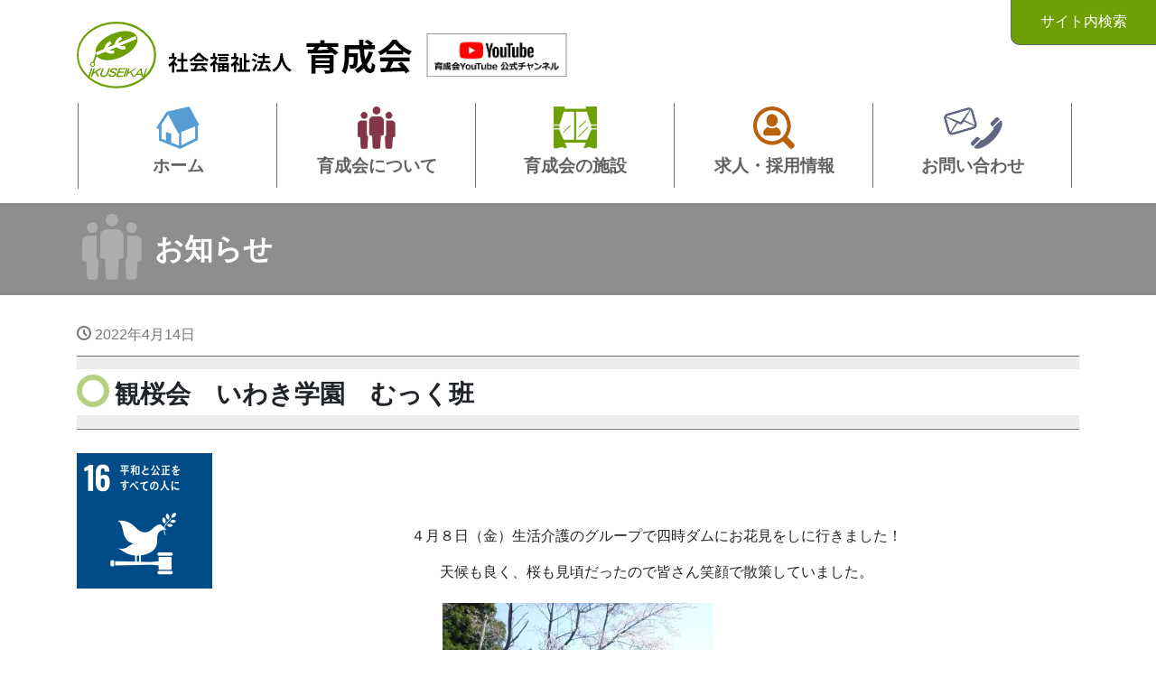

--- FILE ---
content_type: text/html; charset=UTF-8
request_url: https://www.ikuseikai.com/post-30407/
body_size: 10988
content:
<!DOCTYPE html>
<html lang="ja">
<head>

<meta charset="utf-8">
<meta name="viewport" content="width=device-width, initial-scale=1">
<link rel="start" href="https://www.ikuseikai.com" title="トップ">
<link rel="stylesheet" href="https://use.fontawesome.com/releases/v5.7.2/css/all.css" integrity="sha384-fnmOCqbTlWIlj8LyTjo7mOUStjsKC4pOpQbqyi7RrhN7udi9RwhKkMHpvLbHG9Sr" crossorigin="anonymous">

<title>観桜会　いわき学園　むっく班 &#8211; 社会福祉法人育成会</title>
<meta name='robots' content='max-image-preview:large' />
<link rel='dns-prefetch' href='//code.jquery.com' />
<link rel="alternate" type="application/rss+xml" title="社会福祉法人育成会 &raquo; フィード" href="https://www.ikuseikai.com/feed/" />
<link rel="alternate" type="application/rss+xml" title="社会福祉法人育成会 &raquo; コメントフィード" href="https://www.ikuseikai.com/comments/feed/" />
<script type="text/javascript">
window._wpemojiSettings = {"baseUrl":"https:\/\/s.w.org\/images\/core\/emoji\/14.0.0\/72x72\/","ext":".png","svgUrl":"https:\/\/s.w.org\/images\/core\/emoji\/14.0.0\/svg\/","svgExt":".svg","source":{"concatemoji":"https:\/\/www.ikuseikai.com\/app\/wp-includes\/js\/wp-emoji-release.min.js?ver=d268fd11d09279d022af0c3ccd0baa98"}};
/*! This file is auto-generated */
!function(e,a,t){var n,r,o,i=a.createElement("canvas"),p=i.getContext&&i.getContext("2d");function s(e,t){p.clearRect(0,0,i.width,i.height),p.fillText(e,0,0);e=i.toDataURL();return p.clearRect(0,0,i.width,i.height),p.fillText(t,0,0),e===i.toDataURL()}function c(e){var t=a.createElement("script");t.src=e,t.defer=t.type="text/javascript",a.getElementsByTagName("head")[0].appendChild(t)}for(o=Array("flag","emoji"),t.supports={everything:!0,everythingExceptFlag:!0},r=0;r<o.length;r++)t.supports[o[r]]=function(e){if(p&&p.fillText)switch(p.textBaseline="top",p.font="600 32px Arial",e){case"flag":return s("\ud83c\udff3\ufe0f\u200d\u26a7\ufe0f","\ud83c\udff3\ufe0f\u200b\u26a7\ufe0f")?!1:!s("\ud83c\uddfa\ud83c\uddf3","\ud83c\uddfa\u200b\ud83c\uddf3")&&!s("\ud83c\udff4\udb40\udc67\udb40\udc62\udb40\udc65\udb40\udc6e\udb40\udc67\udb40\udc7f","\ud83c\udff4\u200b\udb40\udc67\u200b\udb40\udc62\u200b\udb40\udc65\u200b\udb40\udc6e\u200b\udb40\udc67\u200b\udb40\udc7f");case"emoji":return!s("\ud83e\udef1\ud83c\udffb\u200d\ud83e\udef2\ud83c\udfff","\ud83e\udef1\ud83c\udffb\u200b\ud83e\udef2\ud83c\udfff")}return!1}(o[r]),t.supports.everything=t.supports.everything&&t.supports[o[r]],"flag"!==o[r]&&(t.supports.everythingExceptFlag=t.supports.everythingExceptFlag&&t.supports[o[r]]);t.supports.everythingExceptFlag=t.supports.everythingExceptFlag&&!t.supports.flag,t.DOMReady=!1,t.readyCallback=function(){t.DOMReady=!0},t.supports.everything||(n=function(){t.readyCallback()},a.addEventListener?(a.addEventListener("DOMContentLoaded",n,!1),e.addEventListener("load",n,!1)):(e.attachEvent("onload",n),a.attachEvent("onreadystatechange",function(){"complete"===a.readyState&&t.readyCallback()})),(e=t.source||{}).concatemoji?c(e.concatemoji):e.wpemoji&&e.twemoji&&(c(e.twemoji),c(e.wpemoji)))}(window,document,window._wpemojiSettings);
</script>
<style type="text/css">
img.wp-smiley,
img.emoji {
	display: inline !important;
	border: none !important;
	box-shadow: none !important;
	height: 1em !important;
	width: 1em !important;
	margin: 0 0.07em !important;
	vertical-align: -0.1em !important;
	background: none !important;
	padding: 0 !important;
}
</style>
	<link rel='stylesheet' id='colorbox-theme4-css' href='https://www.ikuseikai.com/app/wp-content/plugins/jquery-colorbox/themes/theme4/colorbox.css?ver=4.6.2' type='text/css' media='screen' />
<link rel='stylesheet' id='wp-block-library-css' href='https://www.ikuseikai.com/app/wp-includes/css/dist/block-library/style.min.css?ver=1649123945' type='text/css' media='all' />
<link rel='stylesheet' id='liquid-blocks-css' href='https://www.ikuseikai.com/app/wp-content/plugins/liquid-blocks/css/block.css?ver=1.1.1' type='text/css' media='all' />
<link rel='stylesheet' id='dashicons-css' href='https://www.ikuseikai.com/app/wp-includes/css/dashicons.min.css?ver=1649123945' type='text/css' media='all' />
<link rel='stylesheet' id='classic-theme-styles-css' href='https://www.ikuseikai.com/app/wp-includes/css/classic-themes.min.css?ver=1649123945' type='text/css' media='all' />
<style id='global-styles-inline-css' type='text/css'>
body{--wp--preset--color--black: #000000;--wp--preset--color--cyan-bluish-gray: #abb8c3;--wp--preset--color--white: #ffffff;--wp--preset--color--pale-pink: #f78da7;--wp--preset--color--vivid-red: #cf2e2e;--wp--preset--color--luminous-vivid-orange: #ff6900;--wp--preset--color--luminous-vivid-amber: #fcb900;--wp--preset--color--light-green-cyan: #7bdcb5;--wp--preset--color--vivid-green-cyan: #00d084;--wp--preset--color--pale-cyan-blue: #8ed1fc;--wp--preset--color--vivid-cyan-blue: #0693e3;--wp--preset--color--vivid-purple: #9b51e0;--wp--preset--gradient--vivid-cyan-blue-to-vivid-purple: linear-gradient(135deg,rgba(6,147,227,1) 0%,rgb(155,81,224) 100%);--wp--preset--gradient--light-green-cyan-to-vivid-green-cyan: linear-gradient(135deg,rgb(122,220,180) 0%,rgb(0,208,130) 100%);--wp--preset--gradient--luminous-vivid-amber-to-luminous-vivid-orange: linear-gradient(135deg,rgba(252,185,0,1) 0%,rgba(255,105,0,1) 100%);--wp--preset--gradient--luminous-vivid-orange-to-vivid-red: linear-gradient(135deg,rgba(255,105,0,1) 0%,rgb(207,46,46) 100%);--wp--preset--gradient--very-light-gray-to-cyan-bluish-gray: linear-gradient(135deg,rgb(238,238,238) 0%,rgb(169,184,195) 100%);--wp--preset--gradient--cool-to-warm-spectrum: linear-gradient(135deg,rgb(74,234,220) 0%,rgb(151,120,209) 20%,rgb(207,42,186) 40%,rgb(238,44,130) 60%,rgb(251,105,98) 80%,rgb(254,248,76) 100%);--wp--preset--gradient--blush-light-purple: linear-gradient(135deg,rgb(255,206,236) 0%,rgb(152,150,240) 100%);--wp--preset--gradient--blush-bordeaux: linear-gradient(135deg,rgb(254,205,165) 0%,rgb(254,45,45) 50%,rgb(107,0,62) 100%);--wp--preset--gradient--luminous-dusk: linear-gradient(135deg,rgb(255,203,112) 0%,rgb(199,81,192) 50%,rgb(65,88,208) 100%);--wp--preset--gradient--pale-ocean: linear-gradient(135deg,rgb(255,245,203) 0%,rgb(182,227,212) 50%,rgb(51,167,181) 100%);--wp--preset--gradient--electric-grass: linear-gradient(135deg,rgb(202,248,128) 0%,rgb(113,206,126) 100%);--wp--preset--gradient--midnight: linear-gradient(135deg,rgb(2,3,129) 0%,rgb(40,116,252) 100%);--wp--preset--duotone--dark-grayscale: url('#wp-duotone-dark-grayscale');--wp--preset--duotone--grayscale: url('#wp-duotone-grayscale');--wp--preset--duotone--purple-yellow: url('#wp-duotone-purple-yellow');--wp--preset--duotone--blue-red: url('#wp-duotone-blue-red');--wp--preset--duotone--midnight: url('#wp-duotone-midnight');--wp--preset--duotone--magenta-yellow: url('#wp-duotone-magenta-yellow');--wp--preset--duotone--purple-green: url('#wp-duotone-purple-green');--wp--preset--duotone--blue-orange: url('#wp-duotone-blue-orange');--wp--preset--font-size--small: 13px;--wp--preset--font-size--medium: 20px;--wp--preset--font-size--large: 36px;--wp--preset--font-size--x-large: 42px;--wp--preset--spacing--20: 0.44rem;--wp--preset--spacing--30: 0.67rem;--wp--preset--spacing--40: 1rem;--wp--preset--spacing--50: 1.5rem;--wp--preset--spacing--60: 2.25rem;--wp--preset--spacing--70: 3.38rem;--wp--preset--spacing--80: 5.06rem;--wp--preset--shadow--natural: 6px 6px 9px rgba(0, 0, 0, 0.2);--wp--preset--shadow--deep: 12px 12px 50px rgba(0, 0, 0, 0.4);--wp--preset--shadow--sharp: 6px 6px 0px rgba(0, 0, 0, 0.2);--wp--preset--shadow--outlined: 6px 6px 0px -3px rgba(255, 255, 255, 1), 6px 6px rgba(0, 0, 0, 1);--wp--preset--shadow--crisp: 6px 6px 0px rgba(0, 0, 0, 1);}:where(.is-layout-flex){gap: 0.5em;}body .is-layout-flow > .alignleft{float: left;margin-inline-start: 0;margin-inline-end: 2em;}body .is-layout-flow > .alignright{float: right;margin-inline-start: 2em;margin-inline-end: 0;}body .is-layout-flow > .aligncenter{margin-left: auto !important;margin-right: auto !important;}body .is-layout-constrained > .alignleft{float: left;margin-inline-start: 0;margin-inline-end: 2em;}body .is-layout-constrained > .alignright{float: right;margin-inline-start: 2em;margin-inline-end: 0;}body .is-layout-constrained > .aligncenter{margin-left: auto !important;margin-right: auto !important;}body .is-layout-constrained > :where(:not(.alignleft):not(.alignright):not(.alignfull)){max-width: var(--wp--style--global--content-size);margin-left: auto !important;margin-right: auto !important;}body .is-layout-constrained > .alignwide{max-width: var(--wp--style--global--wide-size);}body .is-layout-flex{display: flex;}body .is-layout-flex{flex-wrap: wrap;align-items: center;}body .is-layout-flex > *{margin: 0;}:where(.wp-block-columns.is-layout-flex){gap: 2em;}.has-black-color{color: var(--wp--preset--color--black) !important;}.has-cyan-bluish-gray-color{color: var(--wp--preset--color--cyan-bluish-gray) !important;}.has-white-color{color: var(--wp--preset--color--white) !important;}.has-pale-pink-color{color: var(--wp--preset--color--pale-pink) !important;}.has-vivid-red-color{color: var(--wp--preset--color--vivid-red) !important;}.has-luminous-vivid-orange-color{color: var(--wp--preset--color--luminous-vivid-orange) !important;}.has-luminous-vivid-amber-color{color: var(--wp--preset--color--luminous-vivid-amber) !important;}.has-light-green-cyan-color{color: var(--wp--preset--color--light-green-cyan) !important;}.has-vivid-green-cyan-color{color: var(--wp--preset--color--vivid-green-cyan) !important;}.has-pale-cyan-blue-color{color: var(--wp--preset--color--pale-cyan-blue) !important;}.has-vivid-cyan-blue-color{color: var(--wp--preset--color--vivid-cyan-blue) !important;}.has-vivid-purple-color{color: var(--wp--preset--color--vivid-purple) !important;}.has-black-background-color{background-color: var(--wp--preset--color--black) !important;}.has-cyan-bluish-gray-background-color{background-color: var(--wp--preset--color--cyan-bluish-gray) !important;}.has-white-background-color{background-color: var(--wp--preset--color--white) !important;}.has-pale-pink-background-color{background-color: var(--wp--preset--color--pale-pink) !important;}.has-vivid-red-background-color{background-color: var(--wp--preset--color--vivid-red) !important;}.has-luminous-vivid-orange-background-color{background-color: var(--wp--preset--color--luminous-vivid-orange) !important;}.has-luminous-vivid-amber-background-color{background-color: var(--wp--preset--color--luminous-vivid-amber) !important;}.has-light-green-cyan-background-color{background-color: var(--wp--preset--color--light-green-cyan) !important;}.has-vivid-green-cyan-background-color{background-color: var(--wp--preset--color--vivid-green-cyan) !important;}.has-pale-cyan-blue-background-color{background-color: var(--wp--preset--color--pale-cyan-blue) !important;}.has-vivid-cyan-blue-background-color{background-color: var(--wp--preset--color--vivid-cyan-blue) !important;}.has-vivid-purple-background-color{background-color: var(--wp--preset--color--vivid-purple) !important;}.has-black-border-color{border-color: var(--wp--preset--color--black) !important;}.has-cyan-bluish-gray-border-color{border-color: var(--wp--preset--color--cyan-bluish-gray) !important;}.has-white-border-color{border-color: var(--wp--preset--color--white) !important;}.has-pale-pink-border-color{border-color: var(--wp--preset--color--pale-pink) !important;}.has-vivid-red-border-color{border-color: var(--wp--preset--color--vivid-red) !important;}.has-luminous-vivid-orange-border-color{border-color: var(--wp--preset--color--luminous-vivid-orange) !important;}.has-luminous-vivid-amber-border-color{border-color: var(--wp--preset--color--luminous-vivid-amber) !important;}.has-light-green-cyan-border-color{border-color: var(--wp--preset--color--light-green-cyan) !important;}.has-vivid-green-cyan-border-color{border-color: var(--wp--preset--color--vivid-green-cyan) !important;}.has-pale-cyan-blue-border-color{border-color: var(--wp--preset--color--pale-cyan-blue) !important;}.has-vivid-cyan-blue-border-color{border-color: var(--wp--preset--color--vivid-cyan-blue) !important;}.has-vivid-purple-border-color{border-color: var(--wp--preset--color--vivid-purple) !important;}.has-vivid-cyan-blue-to-vivid-purple-gradient-background{background: var(--wp--preset--gradient--vivid-cyan-blue-to-vivid-purple) !important;}.has-light-green-cyan-to-vivid-green-cyan-gradient-background{background: var(--wp--preset--gradient--light-green-cyan-to-vivid-green-cyan) !important;}.has-luminous-vivid-amber-to-luminous-vivid-orange-gradient-background{background: var(--wp--preset--gradient--luminous-vivid-amber-to-luminous-vivid-orange) !important;}.has-luminous-vivid-orange-to-vivid-red-gradient-background{background: var(--wp--preset--gradient--luminous-vivid-orange-to-vivid-red) !important;}.has-very-light-gray-to-cyan-bluish-gray-gradient-background{background: var(--wp--preset--gradient--very-light-gray-to-cyan-bluish-gray) !important;}.has-cool-to-warm-spectrum-gradient-background{background: var(--wp--preset--gradient--cool-to-warm-spectrum) !important;}.has-blush-light-purple-gradient-background{background: var(--wp--preset--gradient--blush-light-purple) !important;}.has-blush-bordeaux-gradient-background{background: var(--wp--preset--gradient--blush-bordeaux) !important;}.has-luminous-dusk-gradient-background{background: var(--wp--preset--gradient--luminous-dusk) !important;}.has-pale-ocean-gradient-background{background: var(--wp--preset--gradient--pale-ocean) !important;}.has-electric-grass-gradient-background{background: var(--wp--preset--gradient--electric-grass) !important;}.has-midnight-gradient-background{background: var(--wp--preset--gradient--midnight) !important;}.has-small-font-size{font-size: var(--wp--preset--font-size--small) !important;}.has-medium-font-size{font-size: var(--wp--preset--font-size--medium) !important;}.has-large-font-size{font-size: var(--wp--preset--font-size--large) !important;}.has-x-large-font-size{font-size: var(--wp--preset--font-size--x-large) !important;}
.wp-block-navigation a:where(:not(.wp-element-button)){color: inherit;}
:where(.wp-block-columns.is-layout-flex){gap: 2em;}
.wp-block-pullquote{font-size: 1.5em;line-height: 1.6;}
</style>
<link rel='stylesheet' id='advpsStyleSheet-css' href='https://www.ikuseikai.com/app/wp-content/plugins/advanced-post-slider/advps-style.css?ver=1649123945' type='text/css' media='all' />
<link rel='stylesheet' id='contact-form-7-css' href='https://www.ikuseikai.com/app/wp-content/plugins/contact-form-7/includes/css/styles.css?ver=5.8.7' type='text/css' media='all' />
<link rel='stylesheet' id='hamburger.css-css' href='https://www.ikuseikai.com/app/wp-content/plugins/wp-responsive-menu/assets/css/wpr-hamburger.css?ver=3.1.8' type='text/css' media='all' />
<link rel='stylesheet' id='wprmenu.css-css' href='https://www.ikuseikai.com/app/wp-content/plugins/wp-responsive-menu/assets/css/wprmenu.css?ver=3.1.8' type='text/css' media='all' />
<style id='wprmenu.css-inline-css' type='text/css'>
@media only screen and ( max-width: 768px ) {html body div.wprm-wrapper {overflow: scroll;}html body div.wprm-overlay{ background: rgb(0,0,0) }#wprmenu_bar {background-image: url();background-size: cover ;background-repeat: repeat;}#wprmenu_bar {background-color: #6e9f05;}html body div#mg-wprm-wrap .wpr_submit .icon.icon-search {color: #ffffff;}#wprmenu_bar .menu_title,#wprmenu_bar .wprmenu_icon_menu,#wprmenu_bar .menu_title a {color: #ffffff;}#wprmenu_bar .menu_title a {font-size: 20px;font-weight: normal;}#mg-wprm-wrap li.menu-item a {font-size: 15px;text-transform: uppercase;font-weight: normal;}#mg-wprm-wrap li.menu-item-has-children ul.sub-menu a {font-size: 15px;text-transform: uppercase;font-weight: normal;}#mg-wprm-wrap li.current-menu-item > a {background: #6e9f05;}#mg-wprm-wrap li.current-menu-item > a,#mg-wprm-wrap li.current-menu-item span.wprmenu_icon{color: #ffffff !important;}#mg-wprm-wrap {background-color: #6e9f05;}.cbp-spmenu-push-toright,.cbp-spmenu-push-toright .mm-slideout {left: 80% ;}.cbp-spmenu-push-toleft {left: -80% ;}#mg-wprm-wrap.cbp-spmenu-right,#mg-wprm-wrap.cbp-spmenu-left,#mg-wprm-wrap.cbp-spmenu-right.custom,#mg-wprm-wrap.cbp-spmenu-left.custom,.cbp-spmenu-vertical {width: 80%;max-width: 400px;}#mg-wprm-wrap ul#wprmenu_menu_ul li.menu-item a,div#mg-wprm-wrap ul li span.wprmenu_icon {color: #ffffff;}#mg-wprm-wrap ul#wprmenu_menu_ul li.menu-item:valid ~ a{color: #ffffff;}#mg-wprm-wrap ul#wprmenu_menu_ul li.menu-item a:hover {background: #6e9f05;color: #ffffff !important;}div#mg-wprm-wrap ul>li:hover>span.wprmenu_icon {color: #ffffff !important;}.wprmenu_bar .hamburger-inner,.wprmenu_bar .hamburger-inner::before,.wprmenu_bar .hamburger-inner::after {background: #ffffff;}.wprmenu_bar .hamburger:hover .hamburger-inner,.wprmenu_bar .hamburger:hover .hamburger-inner::before,.wprmenu_bar .hamburger:hover .hamburger-inner::after {background: #ffffff;}div.wprmenu_bar div.hamburger{padding-right: 6px !important;}#wprmenu_menu.left {width:80%;left: -80%;right: auto;}#wprmenu_menu.right {width:80%;right: -80%;left: auto;}html body div#wprmenu_bar {height : 42px;}#mg-wprm-wrap.cbp-spmenu-left,#mg-wprm-wrap.cbp-spmenu-right,#mg-widgetmenu-wrap.cbp-spmenu-widget-left,#mg-widgetmenu-wrap.cbp-spmenu-widget-right {top: 42px !important;}.wprmenu_bar .hamburger {float: left;}.wprmenu_bar #custom_menu_icon.hamburger {top: 0px;left: 0px;float: left !important;background-color: #cccccc;}.wpr_custom_menu #custom_menu_icon {display: block;}html { padding-top: 42px !important; }#wprmenu_bar,#mg-wprm-wrap { display: block; }div#wpadminbar { position: fixed; }}
</style>
<link rel='stylesheet' id='wpr_icons-css' href='https://www.ikuseikai.com/app/wp-content/plugins/wp-responsive-menu/inc/assets/icons/wpr-icons.css?ver=3.1.8' type='text/css' media='all' />
<link rel='stylesheet' id='parent-style-css' href='https://www.ikuseikai.com/app/wp-content/themes/liquid/style.css?ver=1649123945' type='text/css' media='all' />
<link rel='stylesheet' id='child-style-css' href='https://www.ikuseikai.com/app/wp-content/themes/ikuseikai/style.css?ver=1649123945' type='text/css' media='all' />
<link rel='stylesheet' id='bootstrap-css' href='https://www.ikuseikai.com/app/wp-content/themes/liquid/css/bootstrap.min.css?ver=1649123945' type='text/css' media='all' />
<link rel='stylesheet' id='icomoon-css' href='https://www.ikuseikai.com/app/wp-content/themes/liquid/css/icomoon.css?ver=1649123945' type='text/css' media='all' />
<link rel='stylesheet' id='liquid-style-css' href='https://www.ikuseikai.com/app/wp-content/themes/ikuseikai/style.css?ver=1649123945' type='text/css' media='all' />
<link rel='stylesheet' id='liquid-block-style-css' href='https://www.ikuseikai.com/app/wp-content/themes/liquid/css/block.css?ver=1649123945' type='text/css' media='all' />
<script type='text/javascript' src='https://code.jquery.com/jquery-1.10.1.min.js?ver=1.10.1' id='jquery-js'></script>
<script type='text/javascript' id='colorbox-js-extra'>
/* <![CDATA[ */
var jQueryColorboxSettingsArray = {"jQueryColorboxVersion":"4.6.2","colorboxInline":"false","colorboxIframe":"false","colorboxGroupId":"","colorboxTitle":"","colorboxWidth":"false","colorboxHeight":"false","colorboxMaxWidth":"false","colorboxMaxHeight":"false","colorboxSlideshow":"true","colorboxSlideshowAuto":"false","colorboxScalePhotos":"true","colorboxPreloading":"false","colorboxOverlayClose":"false","colorboxLoop":"true","colorboxEscKey":"true","colorboxArrowKey":"true","colorboxScrolling":"true","colorboxOpacity":"0.85","colorboxTransition":"elastic","colorboxSpeed":"350","colorboxSlideshowSpeed":"2500","colorboxClose":"close","colorboxNext":"next","colorboxPrevious":"previous","colorboxSlideshowStart":"start slideshow","colorboxSlideshowStop":"stop slideshow","colorboxCurrent":"{current} of {total} images","colorboxXhrError":"This content failed to load.","colorboxImgError":"This image failed to load.","colorboxImageMaxWidth":"false","colorboxImageMaxHeight":"false","colorboxImageHeight":"85%","colorboxImageWidth":"85%","colorboxLinkHeight":"false","colorboxLinkWidth":"false","colorboxInitialHeight":"100","colorboxInitialWidth":"300","autoColorboxJavaScript":"true","autoHideFlash":"","autoColorbox":"true","autoColorboxGalleries":"","addZoomOverlay":"","useGoogleJQuery":"true","colorboxAddClassToLinks":""};
/* ]]> */
</script>
<script type='text/javascript' src='https://www.ikuseikai.com/app/wp-content/plugins/jquery-colorbox/js/jquery.colorbox-min.js?ver=1.4.33' id='colorbox-js'></script>
<script type='text/javascript' src='https://www.ikuseikai.com/app/wp-content/plugins/jquery-colorbox/js/jquery-colorbox-wrapper-min.js?ver=4.6.2' id='colorbox-wrapper-js'></script>
<script type='text/javascript' src='https://www.ikuseikai.com/app/wp-content/plugins/advanced-post-slider/js/advps.frnt.script.js?ver=d268fd11d09279d022af0c3ccd0baa98' id='advps_front_script-js'></script>
<script type='text/javascript' src='https://www.ikuseikai.com/app/wp-content/plugins/advanced-post-slider/bxslider/jquery.bxslider.min.js?ver=d268fd11d09279d022af0c3ccd0baa98' id='advps_jbx-js'></script>
<script type='text/javascript' src='https://www.ikuseikai.com/app/wp-content/plugins/wp-responsive-menu/assets/js/modernizr.custom.js?ver=3.1.8' id='modernizr-js'></script>
<script type='text/javascript' src='https://www.ikuseikai.com/app/wp-content/plugins/wp-responsive-menu/assets/js/touchSwipe.js?ver=3.1.8' id='touchSwipe-js'></script>
<script type='text/javascript' id='wprmenu.js-js-extra'>
/* <![CDATA[ */
var wprmenu = {"zooming":"","from_width":"768","push_width":"400","menu_width":"80","parent_click":"","swipe":"","enable_overlay":"1"};
/* ]]> */
</script>
<script type='text/javascript' src='https://www.ikuseikai.com/app/wp-content/plugins/wp-responsive-menu/assets/js/wprmenu.js?ver=3.1.8' id='wprmenu.js-js'></script>
<script type='text/javascript' src='https://www.ikuseikai.com/app/wp-content/themes/liquid/js/bootstrap.min.js?ver=d268fd11d09279d022af0c3ccd0baa98' id='bootstrap-js'></script>
<script type='text/javascript' src='https://www.ikuseikai.com/app/wp-content/themes/liquid/js/common.min.js?ver=d268fd11d09279d022af0c3ccd0baa98' id='liquid-script-js'></script>
<link rel="https://api.w.org/" href="https://www.ikuseikai.com/wp-json/" /><link rel="alternate" type="application/json" href="https://www.ikuseikai.com/wp-json/wp/v2/posts/30407" /><link rel="canonical" href="https://www.ikuseikai.com/post-30407/" />
<link rel="alternate" type="application/json+oembed" href="https://www.ikuseikai.com/wp-json/oembed/1.0/embed?url=https%3A%2F%2Fwww.ikuseikai.com%2Fpost-30407%2F" />
<link rel="alternate" type="text/xml+oembed" href="https://www.ikuseikai.com/wp-json/oembed/1.0/embed?url=https%3A%2F%2Fwww.ikuseikai.com%2Fpost-30407%2F&#038;format=xml" />
<style type="text/css">.recentcomments a{display:inline !important;padding:0 !important;margin:0 !important;}</style><link rel="icon" href="https://www.ikuseikai.com/files/2022/10/cropped-favicon-32x32.png" sizes="32x32" />
<link rel="icon" href="https://www.ikuseikai.com/files/2022/10/cropped-favicon-192x192.png" sizes="192x192" />
<link rel="apple-touch-icon" href="https://www.ikuseikai.com/files/2022/10/cropped-favicon-180x180.png" />
<meta name="msapplication-TileImage" content="https://www.ikuseikai.com/files/2022/10/cropped-favicon-270x270.png" />

<script>
  (function(d) {
    var config = {
      kitId: 'itj6oiy',
      scriptTimeout: 3000,
      async: true
    },
    h=d.documentElement,t=setTimeout(function(){h.className=h.className.replace(/\bwf-loading\b/g,"")+" wf-inactive";},config.scriptTimeout),tk=d.createElement("script"),f=false,s=d.getElementsByTagName("script")[0],a;h.className+=" wf-loading";tk.src='https://use.typekit.net/'+config.kitId+'.js';tk.async=true;tk.onload=tk.onreadystatechange=function(){a=this.readyState;if(f||a&&a!="complete"&&a!="loaded")return;f=true;clearTimeout(t);try{Typekit.load(config)}catch(e){}};s.parentNode.insertBefore(tk,s)
  })(document);
</script>

<!-- Global site tag (gtag.js) - Google Analytics -->
<script async src="https://www.googletagmanager.com/gtag/js?id=G-R8NE9D183L"></script>
<script>
  window.dataLayer = window.dataLayer || [];
  function gtag(){dataLayer.push(arguments);}
  gtag('js', new Date());

  gtag('config', 'G-R8NE9D183L');
  gtag('config', 'UA-2127570-51');
</script>

<!-- 
<script async src="https://www.googletagmanager.com/gtag/js?id=UA-2127570-51"></script>
<script>
  window.dataLayer = window.dataLayer || [];
  function gtag(){dataLayer.push(arguments);}
  gtag('js', new Date());

  gtag('config', 'UA-2127570-51');
</script>
 -->

</head>

<body data-rsssl=1 class="post-template-default single single-post postid-30407 single-format-standard category_3">

<div id="fb-root"></div>
<script async defer crossorigin="anonymous" src="https://connect.facebook.net/ja_JP/sdk.js#xfbml=1&version=v4.0&appId=148730081955676&autoLogAppEvents=1"></script>

<div class="wrapper" id="top">
   
    <header>

		<div class="headline">
		<div class="container">
			<div class="row">
				<div class="col-12 logo">
					<!-- <p>障がいを持つ方の最良のパートナー　生涯支援を目指して。</p> -->
					<a href="https://www.ikuseikai.com" title="社会福祉法人育成会">
						<img src="https://www.ikuseikai.com/app/wp-content/themes/ikuseikai/img/logo.png" alt="社会福祉法人 育成会">
					</a>
																<a target="_blank" href="https://www.youtube.com/channel/UCpUlUvdLyPkh_eKnAvPjT8g/videos"><img src="https://www.ikuseikai.com/app/wp-content/themes/ikuseikai/img/youtube.png" alt="育成会YOUTUBEチャンネル" style="width:170px !important;height:auto;" ></a>
									</div>
				<div class="col-12 sm-logo">
					<!-- <p>障がいを持つ方の最良のパートナー　生涯支援を目指して。</p> -->
					<a href="https://www.ikuseikai.com" title="社会福祉法人育成会">
						<img src="https://www.ikuseikai.com/app/wp-content/themes/ikuseikai/img/logo-sm.png" alt="社会福祉法人 育成会" style="max-width:260px !important;height:auto;">
					</a>
											<div>
						<a href="https://www.ikuseikai.com/post-17701/" style="position: relative;bottom: 0.5em;">
							<img src="https://www.ikuseikai.com/app/wp-content/themes/ikuseikai/img/amabie.svg" alt="新型コロナウイルス 育成会ポリシー">
						</a>
						</div>
																<div>
							<a target="_blank" href="https://www.youtube.com/channel/UCpUlUvdLyPkh_eKnAvPjT8g/videos"><img src="https://www.ikuseikai.com/app/wp-content/themes/ikuseikai/img/youtube.png" alt="育成会YOUTUBEチャンネル" style="width:150px !important;height:auto;padding-bottom:1em;" ></a>
						</div>
									</div>
			</div>
		</div>
	</div>

	<nav class="navbar navbar-light navbar-expand-md">
		<div class="container">
			<!-- Global Menu -->
						<ul id="menu-mainmenu" class="nav navbar-nav">
<li id="menu-item-13687" class="menu-item menu-item-type-custom menu-item-object-custom menu-item-home nav-item d-none d-md-block"><a href="https://www.ikuseikai.com/"><strong>ホーム</strong></a></li>

<li id="menu-item-13690" class="menu-item menu-item-type-post_type menu-item-object-page menu-item-has-children nav-item d-none d-md-block"><a href="https://www.ikuseikai.com/about/"><strong>育成会について</strong></a>
<ul class="sub-menu">
	
<li id="menu-item-13694" class="menu-item menu-item-type-post_type menu-item-object-page nav-item d-none d-md-block"><a href="https://www.ikuseikai.com/about/about-ikuseikai/">社会福祉法人育成会とは</a></li>
	
<li id="menu-item-13693" class="menu-item menu-item-type-post_type menu-item-object-page nav-item d-none d-md-block"><a href="https://www.ikuseikai.com/about/about-ishikettei/">意思決定支援</a></li>
	
<li id="menu-item-13692" class="menu-item menu-item-type-post_type menu-item-object-page nav-item d-none d-md-block"><a href="https://www.ikuseikai.com/about/about-kyoryokukai/">協力会について</a></li>
	
<li id="menu-item-13696" class="menu-item menu-item-type-post_type menu-item-object-page nav-item d-none d-md-block"><a href="https://www.ikuseikai.com/about/page-13657/">運営に関する情報開示</a></li>
	
<li id="menu-item-17439" class="menu-item menu-item-type-post_type menu-item-object-page nav-item d-none d-md-block"><a href="https://www.ikuseikai.com/about/newsletters/">会報</a></li>
</ul>
</li>

<li id="menu-item-13697" class="menu-item menu-item-type-post_type menu-item-object-page menu-item-has-children nav-item d-none d-md-block"><a href="https://www.ikuseikai.com/facility/"><strong>育成会の施設</strong></a>
<ul class="sub-menu">
	
<li id="menu-item-13746" class="menu-item menu-item-type-post_type menu-item-object-page nav-item d-none d-md-block"><a href="https://www.ikuseikai.com/facility/facility-list/">施設と事業所一覧</a></li>
	
<li id="menu-item-13699" class="menu-item menu-item-type-post_type menu-item-object-page nav-item d-none d-md-block"><a href="https://www.ikuseikai.com/facility/iwaki-gakuen/">いわき学園</a></li>
	
<li id="menu-item-13701" class="menu-item menu-item-type-post_type menu-item-object-page nav-item d-none d-md-block"><a href="https://www.ikuseikai.com/facility/iwaki-ikuseien/">いわき育成園</a></li>
	
<li id="menu-item-13698" class="menu-item menu-item-type-post_type menu-item-object-page nav-item d-none d-md-block"><a href="https://www.ikuseikai.com/facility/iwaki-koseien/">いわき光成園</a></li>
	
<li id="menu-item-13700" class="menu-item menu-item-type-post_type menu-item-object-page nav-item d-none d-md-block"><a href="https://www.ikuseikai.com/facility/iwaki-kibounosono/">いわき希望の園</a></li>
	
<li id="menu-item-13702" class="menu-item menu-item-type-post_type menu-item-object-page nav-item d-none d-md-block"><a href="https://www.ikuseikai.com/facility/minamiterasu/">みなみテラス</a></li>
	
<li id="menu-item-13704" class="menu-item menu-item-type-post_type menu-item-object-page nav-item d-none d-md-block"><a href="https://www.ikuseikai.com/facility/yuyu/">ライフサポートセンター「ゆう・ゆう」</a></li>
</ul>
</li>

<li id="menu-item-13689" class="menu-item menu-item-type-post_type menu-item-object-page nav-item d-none d-md-block"><a href="https://www.ikuseikai.com/recruit/"><strong>求人・採用情報</strong></a></li>

<li id="menu-item-13688" class="menu-item menu-item-type-post_type menu-item-object-page nav-item d-none d-md-block"><a href="https://www.ikuseikai.com/inquiry/"><strong>お問い合わせ</strong></a></li>
</ul>						<!--<button type="button" class="navbar-toggler collapsed">
				<span class="sr-only">ナビゲーションを切り替え</span>
				<span class="icon-bar top-bar"></span>
				<span class="icon-bar middle-bar"></span>
				<span class="icon-bar bottom-bar"></span>
			</button>-->
		</div>
	</nav>


	

    </header>
	

     
    <div class="post-30407 post type-post status-publish format-standard has-post-thumbnail hentry category-iwakigakuen detail">
          <div class="detail archive">

			<div class="container-fluid page-h2">
				<div class="container">
					<div class="row justify-content-center post_h2_block">
						<div class="col">				   
							<h2>お知らせ</h2>
						</div>
					</div>
				</div>
			</div>
			
			<div class="post-content">
			
									     

				<div class="container">
					<div class="row">     
						<div class="post_content col">
							<div class="post_meta">
								<span class="post_time">
									<i class="icon icon-clock" title="最終更新日: 2022年4月15日"></i> 2022年4月14日								</span>
															</div>
																<!-- no widget -->						
							<div class="post_body">
								<h3>観桜会　いわき学園　むっく班</h3>
						
								<p><a href="https://www.ikuseikai.com/files/2022/04/71510cd633aa750609d547d245892340-3.png"><img decoding="async" class="alignleft wp-image-30355 size-thumbnail colorbox-30407" src="https://www.ikuseikai.com/files/2022/04/71510cd633aa750609d547d245892340-3-150x150.png" alt="" width="150" height="150" srcset="https://www.ikuseikai.com/files/2022/04/71510cd633aa750609d547d245892340-3-150x150.png 150w, https://www.ikuseikai.com/files/2022/04/71510cd633aa750609d547d245892340-3-300x300.png 300w, https://www.ikuseikai.com/files/2022/04/71510cd633aa750609d547d245892340-3-1024x1024.png 1024w, https://www.ikuseikai.com/files/2022/04/71510cd633aa750609d547d245892340-3-768x768.png 768w, https://www.ikuseikai.com/files/2022/04/71510cd633aa750609d547d245892340-3.png 1276w" sizes="(max-width: 150px) 100vw, 150px" /></a></p>
<p>&nbsp;</p>
<p>&nbsp;</p>
<p style="text-align: center">４月８日（金）生活介護のグループで四時ダムにお花見をしに行きました！</p>
<p style="text-align: center">天候も良く、桜も見頃だったので皆さん笑顔で散策していました。</p>
<p><a href="https://www.ikuseikai.com/files/2022/04/DSCF2989.jpg"><img decoding="async" loading="lazy" class="size-medium wp-image-30411 aligncenter colorbox-30407" src="https://www.ikuseikai.com/files/2022/04/DSCF2989-300x225.jpg" alt="" width="300" height="225" srcset="https://www.ikuseikai.com/files/2022/04/DSCF2989-300x225.jpg 300w, https://www.ikuseikai.com/files/2022/04/DSCF2989-768x576.jpg 768w, https://www.ikuseikai.com/files/2022/04/DSCF2989.jpg 1024w" sizes="(max-width: 300px) 100vw, 300px" /></a></p>
<p><a href="https://www.ikuseikai.com/files/2022/04/DSC_0034.jpg"><img decoding="async" loading="lazy" class="size-medium wp-image-30409 aligncenter colorbox-30407" src="https://www.ikuseikai.com/files/2022/04/DSC_0034-300x225.jpg" alt="" width="300" height="225" srcset="https://www.ikuseikai.com/files/2022/04/DSC_0034-300x225.jpg 300w, https://www.ikuseikai.com/files/2022/04/DSC_0034-768x576.jpg 768w, https://www.ikuseikai.com/files/2022/04/DSC_0034.jpg 923w" sizes="(max-width: 300px) 100vw, 300px" /></a></p>
<p><a href="https://www.ikuseikai.com/files/2022/04/DSCF2997.jpg"><img decoding="async" loading="lazy" class="size-medium wp-image-30412 aligncenter colorbox-30407" src="https://www.ikuseikai.com/files/2022/04/DSCF2997-300x225.jpg" alt="" width="300" height="225" srcset="https://www.ikuseikai.com/files/2022/04/DSCF2997-300x225.jpg 300w, https://www.ikuseikai.com/files/2022/04/DSCF2997-768x576.jpg 768w, https://www.ikuseikai.com/files/2022/04/DSCF2997.jpg 1024w" sizes="(max-width: 300px) 100vw, 300px" /></a></p>
<p style="text-align: center">昼食は豪華な花見メニュー&#x1f338;を美味しく頂きました。</p>
<p><a href="https://www.ikuseikai.com/files/2022/04/DSCF2982-e1649829274574.jpg"><img decoding="async" loading="lazy" class="size-medium wp-image-30410 aligncenter colorbox-30407" src="https://www.ikuseikai.com/files/2022/04/DSCF2982-e1649829274574-225x300.jpg" alt="" width="225" height="300" srcset="https://www.ikuseikai.com/files/2022/04/DSCF2982-e1649829274574-225x300.jpg 225w, https://www.ikuseikai.com/files/2022/04/DSCF2982-e1649829274574.jpg 768w" sizes="(max-width: 225px) 100vw, 225px" /></a></p>
<p>&nbsp;</p>
						
							</div>
														<!-- no widget -->													</div>
												<div class="detail_comments">
													</div>
						         
					</div>
					<div class="row">
						<div class="col">
						<nav>
							<ul class="pagination justify-content-between">
							<li><a href="https://www.ikuseikai.com/post-30221/" class="badge-pill" title="桜のつぼみも素敵でした (*‘∀‘)＊*⋆">&lt; 前</a></li><li><a href="https://www.ikuseikai.com/post-30402/" class="badge-pill" title="年度始業式">次 &gt;</a></li>							</ul>
						</nav>
					   
												
						</div><!-- /col -->
											   
					 </div>
				</div>
			</div>
		</div>
	</div>

	<div id="search-wrapper">
		<input type="checkbox" id="label2">
		<label for="label2" id="search-checkbox">サイト内検索</label>
		<div class="search-wrapper">
			<form method="get" class="searchform" action="https://www.ikuseikai.com/">
			  <input type="text" placeholder="サイト内検索" name="s" class="searchfield" value="" />
			  <input type="submit" value="" alt="検索" title="検索" class="searchsubmit">
			</form>
		</div>
	</div>

								
	<div class="container-fluid footer-submenu-block">
		<div class="row">
			<div class="col-md-12">
				<ul id="menu-footermenu1" class="footer-submenu"><li id="menu-item-13724" class="menu-item menu-item-type-custom menu-item-object-custom menu-item-home menu-item-13724 nav-item d-none d-md-block"><a href="https://www.ikuseikai.com/">ホーム</a></li>
<li id="menu-item-13725" class="menu-item menu-item-type-post_type menu-item-object-page menu-item-13725 nav-item d-none d-md-block"><a href="https://www.ikuseikai.com/inquiry/">お問い合わせ</a></li>
<li id="menu-item-13727" class="menu-item menu-item-type-post_type menu-item-object-page menu-item-13727 nav-item d-none d-md-block"><a href="https://www.ikuseikai.com/privacy/">プライバシーポリシー</a></li>
<li id="menu-item-13728" class="menu-item menu-item-type-post_type menu-item-object-page menu-item-13728 nav-item d-none d-md-block"><a href="https://www.ikuseikai.com/chosakuken/">著作権・免責事項・リンクについて</a></li>
<li id="menu-item-13726" class="menu-item menu-item-type-post_type menu-item-object-page menu-item-13726 nav-item d-none d-md-block"><a href="https://www.ikuseikai.com/sitemaps/">サイトマップ</a></li>
</ul>						</div>
		</div>
	</div>


<footer>

	<div class="container-fluid">
		<div class="container">
		<div class="row">
			<div class="col-md-4">
				<ul id="menu-footermenu2" class="footer-menu"><li id="menu-item-13729" class="menu-item menu-item-type-post_type menu-item-object-page menu-item-has-children menu-item-13729 nav-item d-none d-md-block"><a href="https://www.ikuseikai.com/about/">育成会について</a>
<ul class="sub-menu">
	<li id="menu-item-13733" class="menu-item menu-item-type-post_type menu-item-object-page menu-item-13733 nav-item d-none d-md-block"><a href="https://www.ikuseikai.com/about/about-ikuseikai/">社会福祉法人育成会とは</a></li>
	<li id="menu-item-13732" class="menu-item menu-item-type-post_type menu-item-object-page menu-item-13732 nav-item d-none d-md-block"><a href="https://www.ikuseikai.com/about/about-ishikettei/">意思決定支援</a></li>
	<li id="menu-item-13731" class="menu-item menu-item-type-post_type menu-item-object-page menu-item-13731 nav-item d-none d-md-block"><a href="https://www.ikuseikai.com/about/about-kyoryokukai/">協力会について</a></li>
	<li id="menu-item-13735" class="menu-item menu-item-type-post_type menu-item-object-page menu-item-13735 nav-item d-none d-md-block"><a href="https://www.ikuseikai.com/about/page-13657/">運営に関する情報開示</a></li>
	<li id="menu-item-17441" class="menu-item menu-item-type-post_type menu-item-object-page menu-item-17441 nav-item d-none d-md-block"><a href="https://www.ikuseikai.com/about/newsletters/">会報</a></li>
</ul>
</li>
</ul>			</div>
			<div class="col-md-4">
				<ul id="menu-footermenu3" class="footer-menu"><li id="menu-item-13736" class="menu-item menu-item-type-post_type menu-item-object-page menu-item-has-children menu-item-13736 nav-item d-none d-md-block"><a href="https://www.ikuseikai.com/facility/">育成会の施設</a>
<ul class="sub-menu">
	<li id="menu-item-13744" class="menu-item menu-item-type-post_type menu-item-object-page menu-item-13744 nav-item d-none d-md-block"><a href="https://www.ikuseikai.com/facility/facility-list/">施設と事業所一覧</a></li>
	<li id="menu-item-13738" class="menu-item menu-item-type-post_type menu-item-object-page menu-item-13738 nav-item d-none d-md-block"><a href="https://www.ikuseikai.com/facility/iwaki-gakuen/">いわき学園</a></li>
	<li id="menu-item-13740" class="menu-item menu-item-type-post_type menu-item-object-page menu-item-13740 nav-item d-none d-md-block"><a href="https://www.ikuseikai.com/facility/iwaki-ikuseien/">いわき育成園</a></li>
	<li id="menu-item-13737" class="menu-item menu-item-type-post_type menu-item-object-page menu-item-13737 nav-item d-none d-md-block"><a href="https://www.ikuseikai.com/facility/iwaki-koseien/">いわき光成園</a></li>
	<li id="menu-item-13739" class="menu-item menu-item-type-post_type menu-item-object-page menu-item-13739 nav-item d-none d-md-block"><a href="https://www.ikuseikai.com/facility/iwaki-kibounosono/">いわき希望の園</a></li>
	<li id="menu-item-13741" class="menu-item menu-item-type-post_type menu-item-object-page menu-item-13741 nav-item d-none d-md-block"><a href="https://www.ikuseikai.com/facility/minamiterasu/">みなみテラス</a></li>
	<li id="menu-item-13743" class="menu-item menu-item-type-post_type menu-item-object-page menu-item-13743 nav-item d-none d-md-block"><a href="https://www.ikuseikai.com/facility/yuyu/">ライフサポートセンター「ゆう・ゆう」</a></li>
</ul>
</li>
</ul>			</div>
			<div class="col-md-4">
				<ul id="menu-footermenu4" class="footer-menu"><li id="menu-item-13750" class="menu-item menu-item-type-post_type menu-item-object-page menu-item-13750 nav-item d-none d-md-block"><a href="https://www.ikuseikai.com/recruit/">求人・採用情報</a></li>
<li id="menu-item-13747" class="menu-item menu-item-type-post_type menu-item-object-page menu-item-13747 nav-item d-none d-md-block"><a href="https://www.ikuseikai.com/inquiry/">お問い合わせ</a></li>
<li id="menu-item-13749" class="menu-item menu-item-type-post_type menu-item-object-page menu-item-13749 nav-item d-none d-md-block"><a href="https://www.ikuseikai.com/privacy/">プライバシーポリシー</a></li>
<li id="menu-item-13751" class="menu-item menu-item-type-post_type menu-item-object-page menu-item-13751 nav-item d-none d-md-block"><a href="https://www.ikuseikai.com/chosakuken/">著作権・免責事項・リンクについて</a></li>
<li id="menu-item-13748" class="menu-item menu-item-type-post_type menu-item-object-page menu-item-13748 nav-item d-none d-md-block"><a href="https://www.ikuseikai.com/sitemaps/">サイトマップ</a></li>
</ul>			</div>
		</div>
		</div>
	</div>
	
	<!--<div class="container keirin-banner">
		<div class="row">
			<div class="col-md-12">
				<a href="https://tairakeirin.com/" target="_blank" title="いわき平競輪"><img src="https://www.ikuseikai.com/app/wp-content/themes/ikuseikai/img/keirinjp_banner.png" alt="いわき平競輪"></a>　当法人は競輪補助事業を受けています。
			</div>
		</div>
	</div>-->


<div class="container-fluid footer-copy">
	<div class="row">
		<div class="col-md-12">
			<div class="footer-block-center" style="text-align:center;">
				<div class="kurumin2020" style="display:inline-block;vertical-align:top;">
					<img src="https://www.ikuseikai.com/app/wp-content/themes/ikuseikai/img/kurumin2020.png" alt="くるみんマーク" width="100px" height="100px" >
				</div>
				<div class="fotter-block" style="display:inline-block;">					
					<p class="footer-copy-ikuseikai"  style="text-align:left;">社会福祉法人育成会</p>
					<p class="footer-copy-address" style="text-align:left;">〒972-8312　福島県いわき市常磐下船尾町東作５１<br>℡0246-43-4466</p>
					<p  style="text-align:left;">Copyright (C)2026 Ikuseikai.</p>
				</div>
			</div>
		</div>
	</div>
</div>


</footer>
      
</div><!--/site-wrapper-->

			<script>
				// Used by Gallery Custom Links to handle tenacious Lightboxes
				//jQuery(document).ready(function () {

					function mgclInit() {
						
						// In jQuery:
						// if (jQuery.fn.off) {
						// 	jQuery('.no-lightbox, .no-lightbox img').off('click'); // jQuery 1.7+
						// }
						// else {
						// 	jQuery('.no-lightbox, .no-lightbox img').unbind('click'); // < jQuery 1.7
						// }

						// 2022/10/24: In Vanilla JS
						var elements = document.querySelectorAll('.no-lightbox, .no-lightbox img');
						for (var i = 0; i < elements.length; i++) {
						 	elements[i].onclick = null;
						}


						// In jQuery:
						//jQuery('a.no-lightbox').click(mgclOnClick);

						// 2022/10/24: In Vanilla JS:
						var elements = document.querySelectorAll('a.no-lightbox');
						for (var i = 0; i < elements.length; i++) {
						 	elements[i].onclick = mgclOnClick;
						}

						// in jQuery:
						// if (jQuery.fn.off) {
						// 	jQuery('a.set-target').off('click'); // jQuery 1.7+
						// }
						// else {
						// 	jQuery('a.set-target').unbind('click'); // < jQuery 1.7
						// }
						// jQuery('a.set-target').click(mgclOnClick);

						// 2022/10/24: In Vanilla JS:
						var elements = document.querySelectorAll('a.set-target');
						for (var i = 0; i < elements.length; i++) {
						 	elements[i].onclick = mgclOnClick;
						}
					}

					function mgclOnClick() {
						if (!this.target || this.target == '' || this.target == '_self')
							window.location = this.href;
						else
							window.open(this.href,this.target);
						return false;
					}

					// From WP Gallery Custom Links
					// Reduce the number of  conflicting lightboxes
					function mgclAddLoadEvent(func) {
						var oldOnload = window.onload;
						if (typeof window.onload != 'function') {
							window.onload = func;
						} else {
							window.onload = function() {
								oldOnload();
								func();
							}
						}
					}

					mgclAddLoadEvent(mgclInit);
					mgclInit();

				//});
			</script>
		
			<div class="wprm-wrapper">
        
        <!-- Overlay Starts here -->
			 			   <div class="wprm-overlay"></div>
			         <!-- Overlay Ends here -->
			
			         <div id="wprmenu_bar" class="wprmenu_bar bodyslide left">
  <div class="hamburger hamburger--slider">
    <span class="hamburger-box">
      <span class="hamburger-inner"></span>
    </span>
  </div>
  <div class="menu_title">
      <a href="https://www.ikuseikai.com/app">
      MENU    </a>
      </div>
</div>			 
			<div class="cbp-spmenu cbp-spmenu-vertical cbp-spmenu-left default " id="mg-wprm-wrap">
				
				
				<ul id="wprmenu_menu_ul">
  
  <li id="menu-item-13687" class="menu-item menu-item-type-custom menu-item-object-custom menu-item-home menu-item-13687 nav-item d-none d-md-block"><a href="https://www.ikuseikai.com/">ホーム</a></li>
<li id="menu-item-13690" class="menu-item menu-item-type-post_type menu-item-object-page menu-item-has-children menu-item-13690 nav-item d-none d-md-block"><a href="https://www.ikuseikai.com/about/">育成会について</a>
<ul class="sub-menu">
	<li id="menu-item-13694" class="menu-item menu-item-type-post_type menu-item-object-page menu-item-13694 nav-item d-none d-md-block"><a href="https://www.ikuseikai.com/about/about-ikuseikai/">社会福祉法人育成会とは</a></li>
	<li id="menu-item-13693" class="menu-item menu-item-type-post_type menu-item-object-page menu-item-13693 nav-item d-none d-md-block"><a href="https://www.ikuseikai.com/about/about-ishikettei/">意思決定支援</a></li>
	<li id="menu-item-13692" class="menu-item menu-item-type-post_type menu-item-object-page menu-item-13692 nav-item d-none d-md-block"><a href="https://www.ikuseikai.com/about/about-kyoryokukai/">協力会について</a></li>
	<li id="menu-item-13696" class="menu-item menu-item-type-post_type menu-item-object-page menu-item-13696 nav-item d-none d-md-block"><a href="https://www.ikuseikai.com/about/page-13657/">運営に関する情報開示</a></li>
	<li id="menu-item-17439" class="menu-item menu-item-type-post_type menu-item-object-page menu-item-17439 nav-item d-none d-md-block"><a href="https://www.ikuseikai.com/about/newsletters/">会報</a></li>
</ul>
</li>
<li id="menu-item-13697" class="menu-item menu-item-type-post_type menu-item-object-page menu-item-has-children menu-item-13697 nav-item d-none d-md-block"><a href="https://www.ikuseikai.com/facility/">育成会の施設</a>
<ul class="sub-menu">
	<li id="menu-item-13746" class="menu-item menu-item-type-post_type menu-item-object-page menu-item-13746 nav-item d-none d-md-block"><a href="https://www.ikuseikai.com/facility/facility-list/">施設と事業所一覧</a></li>
	<li id="menu-item-13699" class="menu-item menu-item-type-post_type menu-item-object-page menu-item-13699 nav-item d-none d-md-block"><a href="https://www.ikuseikai.com/facility/iwaki-gakuen/">いわき学園</a></li>
	<li id="menu-item-13701" class="menu-item menu-item-type-post_type menu-item-object-page menu-item-13701 nav-item d-none d-md-block"><a href="https://www.ikuseikai.com/facility/iwaki-ikuseien/">いわき育成園</a></li>
	<li id="menu-item-13698" class="menu-item menu-item-type-post_type menu-item-object-page menu-item-13698 nav-item d-none d-md-block"><a href="https://www.ikuseikai.com/facility/iwaki-koseien/">いわき光成園</a></li>
	<li id="menu-item-13700" class="menu-item menu-item-type-post_type menu-item-object-page menu-item-13700 nav-item d-none d-md-block"><a href="https://www.ikuseikai.com/facility/iwaki-kibounosono/">いわき希望の園</a></li>
	<li id="menu-item-13702" class="menu-item menu-item-type-post_type menu-item-object-page menu-item-13702 nav-item d-none d-md-block"><a href="https://www.ikuseikai.com/facility/minamiterasu/">みなみテラス</a></li>
	<li id="menu-item-13704" class="menu-item menu-item-type-post_type menu-item-object-page menu-item-13704 nav-item d-none d-md-block"><a href="https://www.ikuseikai.com/facility/yuyu/">ライフサポートセンター「ゆう・ゆう」</a></li>
</ul>
</li>
<li id="menu-item-13689" class="menu-item menu-item-type-post_type menu-item-object-page menu-item-13689 nav-item d-none d-md-block"><a href="https://www.ikuseikai.com/recruit/">求人・採用情報</a></li>
<li id="menu-item-13688" class="menu-item menu-item-type-post_type menu-item-object-page menu-item-13688 nav-item d-none d-md-block"><a href="https://www.ikuseikai.com/inquiry/">お問い合わせ</a></li>

     
</ul>
				
				</div>
			</div>
			<script type='text/javascript' src='https://www.ikuseikai.com/app/wp-content/plugins/contact-form-7/includes/swv/js/index.js?ver=5.8.7' id='swv-js'></script>
<script type='text/javascript' id='contact-form-7-js-extra'>
/* <![CDATA[ */
var wpcf7 = {"api":{"root":"https:\/\/www.ikuseikai.com\/wp-json\/","namespace":"contact-form-7\/v1"}};
/* ]]> */
</script>
<script type='text/javascript' src='https://www.ikuseikai.com/app/wp-content/plugins/contact-form-7/includes/js/index.js?ver=5.8.7' id='contact-form-7-js'></script>
<script type='text/javascript' src='https://www.ikuseikai.com/app/wp-includes/js/comment-reply.min.js?ver=d268fd11d09279d022af0c3ccd0baa98' id='comment-reply-js'></script>
<script type='text/javascript' id='wpfront-scroll-top-js-extra'>
/* <![CDATA[ */
var wpfront_scroll_top_data = {"data":{"css":"#wpfront-scroll-top-container{display:none;position:fixed;cursor:pointer;z-index:9999;opacity:0}#wpfront-scroll-top-container div.text-holder{padding:3px 10px;border-radius:3px;-webkit-border-radius:3px;-webkit-box-shadow:4px 4px 5px 0 rgba(50,50,50,.5);-moz-box-shadow:4px 4px 5px 0 rgba(50,50,50,.5);box-shadow:4px 4px 5px 0 rgba(50,50,50,.5)}#wpfront-scroll-top-container a{outline-style:none;box-shadow:none;text-decoration:none}#wpfront-scroll-top-container {right: 20px;bottom: 20px;}        #wpfront-scroll-top-container img {\n            width: auto;\n            height: auto;\n        }\n        ","html":"<div id=\"wpfront-scroll-top-container\"><img src=\"https:\/\/www.ikuseikai.com\/app\/wp-content\/plugins\/wpfront-scroll-top\/images\/icons\/1.png\" alt=\"\" title=\"\" \/><\/div>","data":{"hide_iframe":false,"button_fade_duration":200,"auto_hide":false,"auto_hide_after":2,"scroll_offset":100,"button_opacity":0.8000000000000000444089209850062616169452667236328125,"button_action":"top","button_action_element_selector":"","button_action_container_selector":"html, body","button_action_element_offset":"0","scroll_duration":400}}};
/* ]]> */
</script>
<script type='text/javascript' src='https://www.ikuseikai.com/app/wp-content/plugins/wpfront-scroll-top/js/wpfront-scroll-top.min.js?ver=2.2.10081' id='wpfront-scroll-top-js'></script>

</body>
</html>

--- FILE ---
content_type: text/css
request_url: https://www.ikuseikai.com/app/wp-content/themes/ikuseikai/iconfont/material-icons.css
body_size: 282
content:
@font-face {
  font-family: 'Material Icons';
  -ms-font-feature-settings: "normal";
  font-style: normal;
  font-weight: 400;
  src: url(MaterialIcons-Regular.eot); /* For IE6-8 */
  src: local('Material Icons'),
       local('MaterialIcons-Regular'),
       url(MaterialIcons-Regular.woff2) format('woff2'),
       url(MaterialIcons-Regular.woff) format('woff'),
       url(MaterialIcons-Regular.ttf) format('truetype');
}

.material-icons {
  font-family: 'Material Icons';
  font-weight: normal;
  font-style: normal;
  font-size: 24px;  /* Preferred icon size */
  display: inline-block;
  line-height: 1;
  text-transform: none;
  letter-spacing: normal;
  word-wrap: normal;
  white-space: nowrap;
  direction: ltr;

  /* Support for all WebKit browsers. */
  -webkit-font-smoothing: antialiased;
  /* Support for Safari and Chrome. */
  text-rendering: optimizeLegibility;

  /* Support for Firefox. */
  -moz-osx-font-smoothing: grayscale;

  /* Support for IE. */
  font-feature-settings: 'liga';
}
